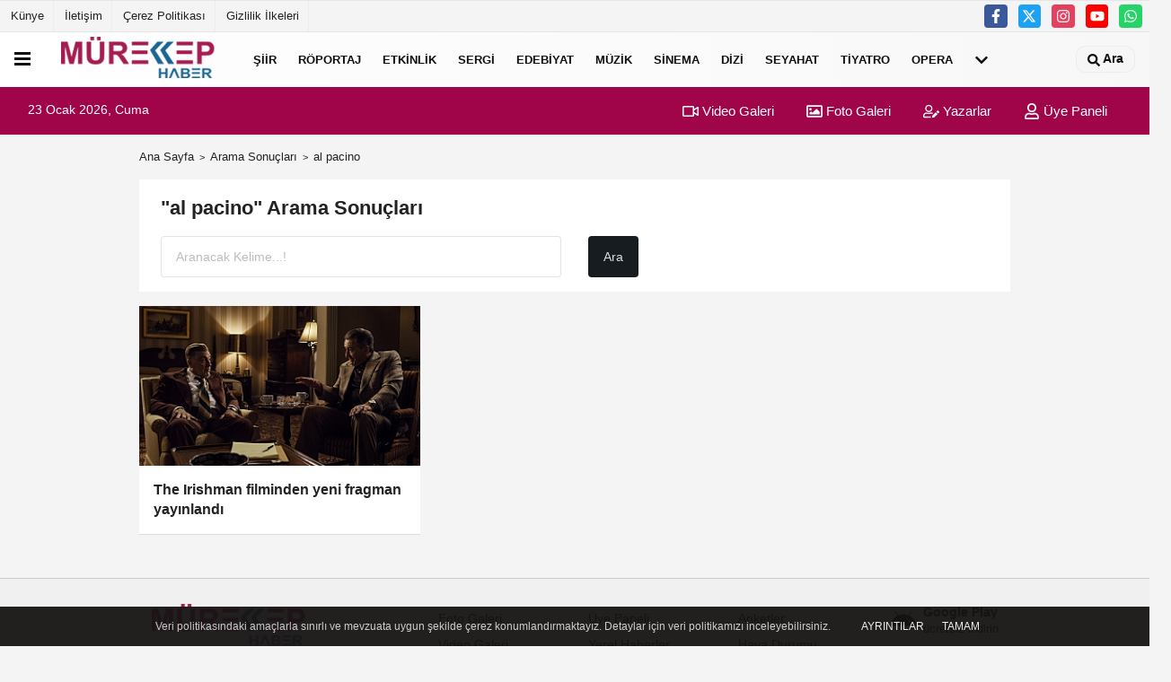

--- FILE ---
content_type: text/html; charset=utf-8
request_url: https://www.google.com/recaptcha/api2/aframe
body_size: 267
content:
<!DOCTYPE HTML><html><head><meta http-equiv="content-type" content="text/html; charset=UTF-8"></head><body><script nonce="Pwf64LxWvu7d9UX9E7aQmQ">/** Anti-fraud and anti-abuse applications only. See google.com/recaptcha */ try{var clients={'sodar':'https://pagead2.googlesyndication.com/pagead/sodar?'};window.addEventListener("message",function(a){try{if(a.source===window.parent){var b=JSON.parse(a.data);var c=clients[b['id']];if(c){var d=document.createElement('img');d.src=c+b['params']+'&rc='+(localStorage.getItem("rc::a")?sessionStorage.getItem("rc::b"):"");window.document.body.appendChild(d);sessionStorage.setItem("rc::e",parseInt(sessionStorage.getItem("rc::e")||0)+1);localStorage.setItem("rc::h",'1769168166020');}}}catch(b){}});window.parent.postMessage("_grecaptcha_ready", "*");}catch(b){}</script></body></html>